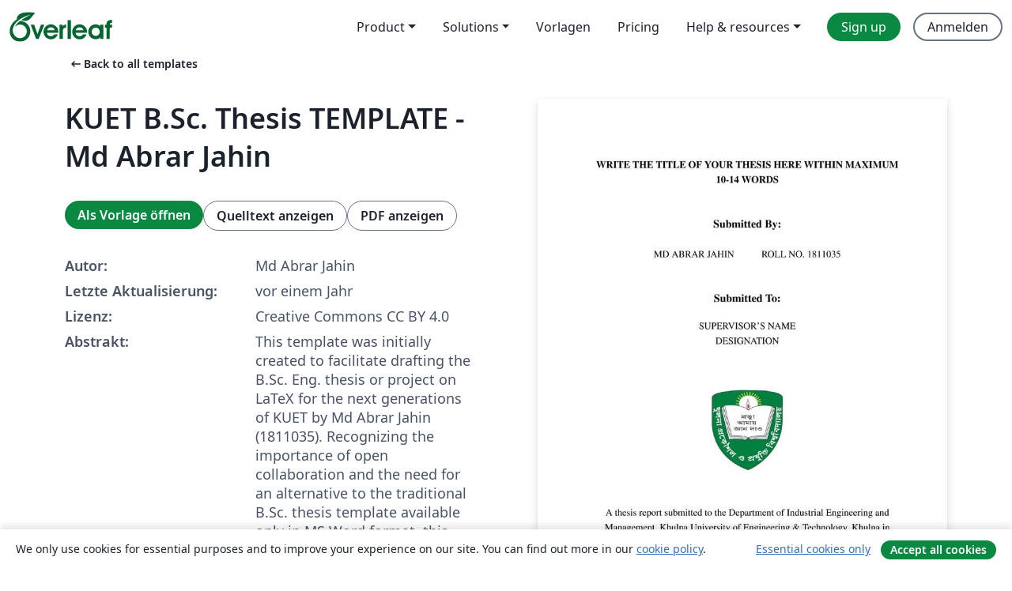

--- FILE ---
content_type: text/html; charset=utf-8
request_url: https://de.overleaf.com/latex/templates/kuet-b-dot-sc-thesis-template-md-abrar-jahin/gkcnqrscxpqm
body_size: 17644
content:
<!DOCTYPE html><html lang="de"><head><title translate="no">KUET B.Sc. Thesis TEMPLATE - Md Abrar Jahin - Overleaf, Online-LaTeX-Editor</title><meta name="twitter:title" content="KUET B.Sc. Thesis TEMPLATE - Md Abrar Jahin"><meta name="og:title" content="KUET B.Sc. Thesis TEMPLATE - Md Abrar Jahin"><meta name="description" content="This template was initially created to facilitate drafting the B.Sc. Eng. thesis or project on LaTeX for the next generations of KUET by Md Abrar Jahin (1811..."><meta itemprop="description" content="This template was initially created to facilitate drafting the B.Sc. Eng. thesis or project on LaTeX for the next generations of KUET by Md Abrar Jahin (1811..."><meta itemprop="image" content="https://writelatex.s3.amazonaws.com/published_ver/42218.jpeg?X-Amz-Expires=14400&amp;X-Amz-Date=20260121T195743Z&amp;X-Amz-Algorithm=AWS4-HMAC-SHA256&amp;X-Amz-Credential=AKIAWJBOALPNFPV7PVH5/20260121/us-east-1/s3/aws4_request&amp;X-Amz-SignedHeaders=host&amp;X-Amz-Signature=9f22dd086323a29203de33015281b8acdd0ddf48d49bf0ba0673b2bbb7d7b430"><meta name="image" content="https://writelatex.s3.amazonaws.com/published_ver/42218.jpeg?X-Amz-Expires=14400&amp;X-Amz-Date=20260121T195743Z&amp;X-Amz-Algorithm=AWS4-HMAC-SHA256&amp;X-Amz-Credential=AKIAWJBOALPNFPV7PVH5/20260121/us-east-1/s3/aws4_request&amp;X-Amz-SignedHeaders=host&amp;X-Amz-Signature=9f22dd086323a29203de33015281b8acdd0ddf48d49bf0ba0673b2bbb7d7b430"><meta itemprop="name" content="Overleaf, the Online LaTeX Editor"><meta name="twitter:card" content="summary"><meta name="twitter:site" content="@overleaf"><meta name="twitter:description" content="Ein einfach bedienbarer Online-LaTeX-Editor. Keine Installation notwendig, Zusammenarbeit in Echtzeit, Versionskontrolle, Hunderte von LaTeX-Vorlagen und mehr"><meta name="twitter:image" content="https://cdn.overleaf.com/img/ol-brand/overleaf_og_logo.png"><meta property="fb:app_id" content="400474170024644"><meta property="og:description" content="Ein einfach bedienbarer Online-LaTeX-Editor. Keine Installation notwendig, Zusammenarbeit in Echtzeit, Versionskontrolle, Hunderte von LaTeX-Vorlagen und mehr"><meta property="og:image" content="https://cdn.overleaf.com/img/ol-brand/overleaf_og_logo.png"><meta property="og:type" content="website"><meta name="viewport" content="width=device-width, initial-scale=1.0, user-scalable=yes"><link rel="icon" sizes="32x32" href="https://cdn.overleaf.com/favicon-32x32.png"><link rel="icon" sizes="16x16" href="https://cdn.overleaf.com/favicon-16x16.png"><link rel="icon" href="https://cdn.overleaf.com/favicon.svg" type="image/svg+xml"><link rel="apple-touch-icon" href="https://cdn.overleaf.com/apple-touch-icon.png"><link rel="mask-icon" href="https://cdn.overleaf.com/mask-favicon.svg" color="#046530"><link rel="canonical" href="https://de.overleaf.com/latex/templates/kuet-b-dot-sc-thesis-template-md-abrar-jahin/gkcnqrscxpqm"><link rel="manifest" href="https://cdn.overleaf.com/web.sitemanifest"><link rel="stylesheet" href="https://cdn.overleaf.com/stylesheets/main-style-afe04ae5b3f262f1f6a9.css" id="main-stylesheet"><link rel="alternate" href="https://www.overleaf.com/latex/templates/kuet-b-dot-sc-thesis-template-md-abrar-jahin/gkcnqrscxpqm" hreflang="en"><link rel="alternate" href="https://cs.overleaf.com/latex/templates/kuet-b-dot-sc-thesis-template-md-abrar-jahin/gkcnqrscxpqm" hreflang="cs"><link rel="alternate" href="https://es.overleaf.com/latex/templates/kuet-b-dot-sc-thesis-template-md-abrar-jahin/gkcnqrscxpqm" hreflang="es"><link rel="alternate" href="https://pt.overleaf.com/latex/templates/kuet-b-dot-sc-thesis-template-md-abrar-jahin/gkcnqrscxpqm" hreflang="pt"><link rel="alternate" href="https://fr.overleaf.com/latex/templates/kuet-b-dot-sc-thesis-template-md-abrar-jahin/gkcnqrscxpqm" hreflang="fr"><link rel="alternate" href="https://de.overleaf.com/latex/templates/kuet-b-dot-sc-thesis-template-md-abrar-jahin/gkcnqrscxpqm" hreflang="de"><link rel="alternate" href="https://sv.overleaf.com/latex/templates/kuet-b-dot-sc-thesis-template-md-abrar-jahin/gkcnqrscxpqm" hreflang="sv"><link rel="alternate" href="https://tr.overleaf.com/latex/templates/kuet-b-dot-sc-thesis-template-md-abrar-jahin/gkcnqrscxpqm" hreflang="tr"><link rel="alternate" href="https://it.overleaf.com/latex/templates/kuet-b-dot-sc-thesis-template-md-abrar-jahin/gkcnqrscxpqm" hreflang="it"><link rel="alternate" href="https://cn.overleaf.com/latex/templates/kuet-b-dot-sc-thesis-template-md-abrar-jahin/gkcnqrscxpqm" hreflang="zh-CN"><link rel="alternate" href="https://no.overleaf.com/latex/templates/kuet-b-dot-sc-thesis-template-md-abrar-jahin/gkcnqrscxpqm" hreflang="no"><link rel="alternate" href="https://ru.overleaf.com/latex/templates/kuet-b-dot-sc-thesis-template-md-abrar-jahin/gkcnqrscxpqm" hreflang="ru"><link rel="alternate" href="https://da.overleaf.com/latex/templates/kuet-b-dot-sc-thesis-template-md-abrar-jahin/gkcnqrscxpqm" hreflang="da"><link rel="alternate" href="https://ko.overleaf.com/latex/templates/kuet-b-dot-sc-thesis-template-md-abrar-jahin/gkcnqrscxpqm" hreflang="ko"><link rel="alternate" href="https://ja.overleaf.com/latex/templates/kuet-b-dot-sc-thesis-template-md-abrar-jahin/gkcnqrscxpqm" hreflang="ja"><link rel="preload" href="https://cdn.overleaf.com/js/de-json-77a5e61e3a5847c46741.js" as="script" nonce="+/xrMGymd1xCQjGqpsVk8A=="><script type="text/javascript" nonce="+/xrMGymd1xCQjGqpsVk8A==" id="ga-loader" data-ga-token="UA-112092690-1" data-ga-token-v4="G-RV4YBCCCWJ" data-cookie-domain=".overleaf.com" data-session-analytics-id="11f3dd66-080f-4064-9eee-29424d6e52a9">var gaSettings = document.querySelector('#ga-loader').dataset;
var gaid = gaSettings.gaTokenV4;
var gaToken = gaSettings.gaToken;
var cookieDomain = gaSettings.cookieDomain;
var sessionAnalyticsId = gaSettings.sessionAnalyticsId;
if(gaid) {
    var additionalGaConfig = sessionAnalyticsId ? { 'user_id': sessionAnalyticsId } : {};
    window.dataLayer = window.dataLayer || [];
    function gtag(){
        dataLayer.push(arguments);
    }
    gtag('js', new Date());
    gtag('config', gaid, { 'anonymize_ip': true, ...additionalGaConfig });
}
if (gaToken) {
    window.ga = window.ga || function () {
        (window.ga.q = window.ga.q || []).push(arguments);
    }, window.ga.l = 1 * new Date();
}
var loadGA = window.olLoadGA = function() {
    if (gaid) {
        var s = document.createElement('script');
        s.setAttribute('async', 'async');
        s.setAttribute('src', 'https://www.googletagmanager.com/gtag/js?id=' + gaid);
        document.querySelector('head').append(s);
    } 
    if (gaToken) {
        (function(i,s,o,g,r,a,m){i['GoogleAnalyticsObject']=r;i[r]=i[r]||function(){
        (i[r].q=i[r].q||[]).push(arguments)},i[r].l=1*new Date();a=s.createElement(o),
        m=s.getElementsByTagName(o)[0];a.async=1;a.src=g;m.parentNode.insertBefore(a,m)
        })(window,document,'script','//www.google-analytics.com/analytics.js','ga');
        ga('create', gaToken, cookieDomain.replace(/^\./, ""));
        ga('set', 'anonymizeIp', true);
        if (sessionAnalyticsId) {
            ga('set', 'userId', sessionAnalyticsId);
        }
        ga('send', 'pageview');
    }
};
// Check if consent given (features/cookie-banner)
var oaCookie = document.cookie.split('; ').find(function(cookie) {
    return cookie.startsWith('oa=');
});
if(oaCookie) {
    var oaCookieValue = oaCookie.split('=')[1];
    if(oaCookieValue === '1') {
        loadGA();
    }
}
</script><meta name="ol-csrfToken" content="9hEf3kLb-0ZV2XUSoqSEhjgnExGMeH_QO8Q8"><meta name="ol-baseAssetPath" content="https://cdn.overleaf.com/"><meta name="ol-mathJaxPath" content="/js/libs/mathjax-3.2.2/es5/tex-svg-full.js"><meta name="ol-dictionariesRoot" content="/js/dictionaries/0.0.3/"><meta name="ol-usersEmail" content=""><meta name="ol-ab" data-type="json" content="{}"><meta name="ol-user_id"><meta name="ol-i18n" data-type="json" content="{&quot;currentLangCode&quot;:&quot;de&quot;}"><meta name="ol-ExposedSettings" data-type="json" content="{&quot;isOverleaf&quot;:true,&quot;appName&quot;:&quot;Overleaf&quot;,&quot;adminEmail&quot;:&quot;support@overleaf.com&quot;,&quot;dropboxAppName&quot;:&quot;Overleaf&quot;,&quot;ieeeBrandId&quot;:15,&quot;hasAffiliationsFeature&quot;:true,&quot;hasSamlFeature&quot;:true,&quot;samlInitPath&quot;:&quot;/saml/ukamf/init&quot;,&quot;hasLinkUrlFeature&quot;:true,&quot;hasLinkedProjectFileFeature&quot;:true,&quot;hasLinkedProjectOutputFileFeature&quot;:true,&quot;siteUrl&quot;:&quot;https://www.overleaf.com&quot;,&quot;emailConfirmationDisabled&quot;:false,&quot;maxEntitiesPerProject&quot;:2000,&quot;maxUploadSize&quot;:52428800,&quot;projectUploadTimeout&quot;:120000,&quot;recaptchaSiteKey&quot;:&quot;6LebiTwUAAAAAMuPyjA4pDA4jxPxPe2K9_ndL74Q&quot;,&quot;recaptchaDisabled&quot;:{&quot;invite&quot;:true,&quot;login&quot;:false,&quot;passwordReset&quot;:false,&quot;register&quot;:false,&quot;addEmail&quot;:false},&quot;textExtensions&quot;:[&quot;tex&quot;,&quot;latex&quot;,&quot;sty&quot;,&quot;cls&quot;,&quot;bst&quot;,&quot;bib&quot;,&quot;bibtex&quot;,&quot;txt&quot;,&quot;tikz&quot;,&quot;mtx&quot;,&quot;rtex&quot;,&quot;md&quot;,&quot;asy&quot;,&quot;lbx&quot;,&quot;bbx&quot;,&quot;cbx&quot;,&quot;m&quot;,&quot;lco&quot;,&quot;dtx&quot;,&quot;ins&quot;,&quot;ist&quot;,&quot;def&quot;,&quot;clo&quot;,&quot;ldf&quot;,&quot;rmd&quot;,&quot;lua&quot;,&quot;gv&quot;,&quot;mf&quot;,&quot;yml&quot;,&quot;yaml&quot;,&quot;lhs&quot;,&quot;mk&quot;,&quot;xmpdata&quot;,&quot;cfg&quot;,&quot;rnw&quot;,&quot;ltx&quot;,&quot;inc&quot;],&quot;editableFilenames&quot;:[&quot;latexmkrc&quot;,&quot;.latexmkrc&quot;,&quot;makefile&quot;,&quot;gnumakefile&quot;],&quot;validRootDocExtensions&quot;:[&quot;tex&quot;,&quot;Rtex&quot;,&quot;ltx&quot;,&quot;Rnw&quot;],&quot;fileIgnorePattern&quot;:&quot;**/{{__MACOSX,.git,.texpadtmp,.R}{,/**},.!(latexmkrc),*.{dvi,aux,log,toc,out,pdfsync,synctex,synctex(busy),fdb_latexmk,fls,nlo,ind,glo,gls,glg,bbl,blg,doc,docx,gz,swp}}&quot;,&quot;sentryAllowedOriginRegex&quot;:&quot;^(https://[a-z]+\\\\.overleaf.com|https://cdn.overleaf.com|https://compiles.overleafusercontent.com)/&quot;,&quot;sentryDsn&quot;:&quot;https://4f0989f11cb54142a5c3d98b421b930a@app.getsentry.com/34706&quot;,&quot;sentryEnvironment&quot;:&quot;production&quot;,&quot;sentryRelease&quot;:&quot;65d19e42220932fe268d595ea13d0ba0b18c4398&quot;,&quot;hotjarId&quot;:&quot;5148484&quot;,&quot;hotjarVersion&quot;:&quot;6&quot;,&quot;enableSubscriptions&quot;:true,&quot;gaToken&quot;:&quot;UA-112092690-1&quot;,&quot;gaTokenV4&quot;:&quot;G-RV4YBCCCWJ&quot;,&quot;propensityId&quot;:&quot;propensity-001384&quot;,&quot;cookieDomain&quot;:&quot;.overleaf.com&quot;,&quot;templateLinks&quot;:[{&quot;name&quot;:&quot;Journal articles&quot;,&quot;url&quot;:&quot;/gallery/tagged/academic-journal&quot;,&quot;trackingKey&quot;:&quot;academic-journal&quot;},{&quot;name&quot;:&quot;Books&quot;,&quot;url&quot;:&quot;/gallery/tagged/book&quot;,&quot;trackingKey&quot;:&quot;book&quot;},{&quot;name&quot;:&quot;Formal letters&quot;,&quot;url&quot;:&quot;/gallery/tagged/formal-letter&quot;,&quot;trackingKey&quot;:&quot;formal-letter&quot;},{&quot;name&quot;:&quot;Assignments&quot;,&quot;url&quot;:&quot;/gallery/tagged/homework&quot;,&quot;trackingKey&quot;:&quot;homework-assignment&quot;},{&quot;name&quot;:&quot;Posters&quot;,&quot;url&quot;:&quot;/gallery/tagged/poster&quot;,&quot;trackingKey&quot;:&quot;poster&quot;},{&quot;name&quot;:&quot;Presentations&quot;,&quot;url&quot;:&quot;/gallery/tagged/presentation&quot;,&quot;trackingKey&quot;:&quot;presentation&quot;},{&quot;name&quot;:&quot;Reports&quot;,&quot;url&quot;:&quot;/gallery/tagged/report&quot;,&quot;trackingKey&quot;:&quot;lab-report&quot;},{&quot;name&quot;:&quot;CVs and résumés&quot;,&quot;url&quot;:&quot;/gallery/tagged/cv&quot;,&quot;trackingKey&quot;:&quot;cv&quot;},{&quot;name&quot;:&quot;Theses&quot;,&quot;url&quot;:&quot;/gallery/tagged/thesis&quot;,&quot;trackingKey&quot;:&quot;thesis&quot;},{&quot;name&quot;:&quot;view_all&quot;,&quot;url&quot;:&quot;/latex/templates&quot;,&quot;trackingKey&quot;:&quot;view-all&quot;}],&quot;labsEnabled&quot;:true,&quot;wikiEnabled&quot;:true,&quot;templatesEnabled&quot;:true,&quot;cioWriteKey&quot;:&quot;2530db5896ec00db632a&quot;,&quot;cioSiteId&quot;:&quot;6420c27bb72163938e7d&quot;,&quot;linkedInInsightsPartnerId&quot;:&quot;7472905&quot;}"><meta name="ol-splitTestVariants" data-type="json" content="{&quot;hotjar-marketing&quot;:&quot;default&quot;}"><meta name="ol-splitTestInfo" data-type="json" content="{&quot;hotjar-marketing&quot;:{&quot;phase&quot;:&quot;release&quot;,&quot;badgeInfo&quot;:{&quot;tooltipText&quot;:&quot;&quot;,&quot;url&quot;:&quot;&quot;}}}"><meta name="ol-algolia" data-type="json" content="{&quot;appId&quot;:&quot;SK53GL4JLY&quot;,&quot;apiKey&quot;:&quot;9ac63d917afab223adbd2cd09ad0eb17&quot;,&quot;indexes&quot;:{&quot;wiki&quot;:&quot;learn-wiki&quot;,&quot;gallery&quot;:&quot;gallery-production&quot;}}"><meta name="ol-isManagedAccount" data-type="boolean"><meta name="ol-shouldLoadHotjar" data-type="boolean"></head><body class="website-redesign" data-theme="default"><a class="skip-to-content" href="#main-content">Zum Inhalt springen</a><nav class="navbar navbar-default navbar-main navbar-expand-lg website-redesign-navbar" aria-label="Primary"><div class="container-fluid navbar-container"><div class="navbar-header"><a class="navbar-brand" href="/" aria-label="Overleaf"><div class="navbar-logo"></div></a></div><button class="navbar-toggler collapsed" id="navbar-toggle-btn" type="button" data-bs-toggle="collapse" data-bs-target="#navbar-main-collapse" aria-controls="navbar-main-collapse" aria-expanded="false" aria-label="Toggle Navigation"><span class="material-symbols" aria-hidden="true" translate="no">menu</span></button><div class="navbar-collapse collapse" id="navbar-main-collapse"><ul class="nav navbar-nav navbar-right ms-auto" role="menubar"><!-- loop over header_extras--><li class="dropdown subdued" role="none"><button class="dropdown-toggle" aria-haspopup="true" aria-expanded="false" data-bs-toggle="dropdown" role="menuitem" event-tracking="menu-expand" event-tracking-mb="true" event-tracking-trigger="click" event-segmentation="{&quot;item&quot;:&quot;product&quot;,&quot;location&quot;:&quot;top-menu&quot;}">Product</button><ul class="dropdown-menu dropdown-menu-end" role="menu"><li role="none"><a class="dropdown-item" role="menuitem" href="/about/features-overview" event-tracking="menu-click" event-tracking-mb="true" event-tracking-trigger="click" event-segmentation='{"item":"premium-features","location":"top-menu"}'>Features</a></li><li role="none"><a class="dropdown-item" role="menuitem" href="/about/ai-features" event-tracking="menu-click" event-tracking-mb="true" event-tracking-trigger="click" event-segmentation='{"item":"ai-features","location":"top-menu"}'>AI</a></li></ul></li><li class="dropdown subdued" role="none"><button class="dropdown-toggle" aria-haspopup="true" aria-expanded="false" data-bs-toggle="dropdown" role="menuitem" event-tracking="menu-expand" event-tracking-mb="true" event-tracking-trigger="click" event-segmentation="{&quot;item&quot;:&quot;solutions&quot;,&quot;location&quot;:&quot;top-menu&quot;}">Solutions</button><ul class="dropdown-menu dropdown-menu-end" role="menu"><li role="none"><a class="dropdown-item" role="menuitem" href="/for/enterprises" event-tracking="menu-click" event-tracking-mb="true" event-tracking-trigger="click" event-segmentation='{"item":"enterprises","location":"top-menu"}'>For business</a></li><li role="none"><a class="dropdown-item" role="menuitem" href="/for/universities" event-tracking="menu-click" event-tracking-mb="true" event-tracking-trigger="click" event-segmentation='{"item":"universities","location":"top-menu"}'>Für Universitäten</a></li><li role="none"><a class="dropdown-item" role="menuitem" href="/for/government" event-tracking="menu-click" event-tracking-mb="true" event-tracking-trigger="click" event-segmentation='{"item":"government","location":"top-menu"}'>For government</a></li><li role="none"><a class="dropdown-item" role="menuitem" href="/for/publishers" event-tracking="menu-click" event-tracking-mb="true" event-tracking-trigger="click" event-segmentation='{"item":"publishers","location":"top-menu"}'>Für Verlage</a></li><li role="none"><a class="dropdown-item" role="menuitem" href="/about/customer-stories" event-tracking="menu-click" event-tracking-mb="true" event-tracking-trigger="click" event-segmentation='{"item":"customer-stories","location":"top-menu"}'>Customer stories</a></li></ul></li><li class="subdued" role="none"><a class="nav-link subdued" role="menuitem" href="/latex/templates" event-tracking="menu-click" event-tracking-mb="true" event-tracking-trigger="click" event-segmentation='{"item":"templates","location":"top-menu"}'>Vorlagen</a></li><li class="subdued" role="none"><a class="nav-link subdued" role="menuitem" href="/user/subscription/plans" event-tracking="menu-click" event-tracking-mb="true" event-tracking-trigger="click" event-segmentation='{"item":"pricing","location":"top-menu"}'>Pricing</a></li><li class="dropdown subdued nav-item-help" role="none"><button class="dropdown-toggle" aria-haspopup="true" aria-expanded="false" data-bs-toggle="dropdown" role="menuitem" event-tracking="menu-expand" event-tracking-mb="true" event-tracking-trigger="click" event-segmentation="{&quot;item&quot;:&quot;help-and-resources&quot;,&quot;location&quot;:&quot;top-menu&quot;}">Help & resources</button><ul class="dropdown-menu dropdown-menu-end" role="menu"><li role="none"><a class="dropdown-item" role="menuitem" href="/learn" event-tracking="menu-click" event-tracking-mb="true" event-tracking-trigger="click" event-segmentation='{"item":"learn","location":"top-menu"}'>Dokumentation</a></li><li role="none"><a class="dropdown-item" role="menuitem" href="/for/community/resources" event-tracking="menu-click" event-tracking-mb="true" event-tracking-trigger="click" event-segmentation='{"item":"help-guides","location":"top-menu"}'>Help guides</a></li><li role="none"><a class="dropdown-item" role="menuitem" href="/about/why-latex" event-tracking="menu-click" event-tracking-mb="true" event-tracking-trigger="click" event-segmentation='{"item":"why-latex","location":"top-menu"}'>Why LaTeX?</a></li><li role="none"><a class="dropdown-item" role="menuitem" href="/blog" event-tracking="menu-click" event-tracking-mb="true" event-tracking-trigger="click" event-segmentation='{"item":"blog","location":"top-menu"}'>Blog</a></li><li role="none"><a class="dropdown-item" role="menuitem" data-ol-open-contact-form-modal="contact-us" data-bs-target="#contactUsModal" href data-bs-toggle="modal" event-tracking="menu-click" event-tracking-mb="true" event-tracking-trigger="click" event-segmentation='{"item":"contact","location":"top-menu"}'><span>Kontaktiere uns</span></a></li></ul></li><!-- logged out--><!-- register link--><li class="primary" role="none"><a class="nav-link" role="menuitem" href="/register" event-tracking="menu-click" event-tracking-action="clicked" event-tracking-trigger="click" event-tracking-mb="true" event-segmentation='{"page":"/latex/templates/kuet-b-dot-sc-thesis-template-md-abrar-jahin/gkcnqrscxpqm","item":"register","location":"top-menu"}'>Sign up</a></li><!-- login link--><li role="none"><a class="nav-link" role="menuitem" href="/login" event-tracking="menu-click" event-tracking-action="clicked" event-tracking-trigger="click" event-tracking-mb="true" event-segmentation='{"page":"/latex/templates/kuet-b-dot-sc-thesis-template-md-abrar-jahin/gkcnqrscxpqm","item":"login","location":"top-menu"}'>Anmelden</a></li><!-- projects link and account menu--></ul></div></div></nav><main class="gallery content content-page" id="main-content"><div class="container"><div class="row previous-page-link-container"><div class="col-lg-6"><a class="previous-page-link" href="/latex/templates"><span class="material-symbols material-symbols-rounded" aria-hidden="true" translate="no">arrow_left_alt</span>Back to all templates</a></div></div><div class="row"><div class="col-md-6 template-item-left-section"><div class="row"><div class="col-md-12"><div class="gallery-item-title"><h1 class="h2">KUET B.Sc. Thesis TEMPLATE - Md Abrar Jahin</h1></div></div></div><div class="row cta-links-container"><div class="col-md-12 cta-links"><a class="btn btn-primary cta-link" href="/project/new/template/42218?id=948002422&amp;latexEngine=pdflatex&amp;mainFile=main.tex&amp;templateName=KUET+B.Sc.+Thesis+TEMPLATE+-+Md+Abrar+Jahin&amp;texImage=texlive-full%3A2025.1" event-tracking-mb="true" event-tracking="gallery-open-template" event-tracking-trigger="click">Als Vorlage öffnen</a><button class="btn btn-secondary cta-link" data-bs-toggle="modal" data-bs-target="#modalViewSource" event-tracking-mb="true" event-tracking="gallery-view-source" event-tracking-trigger="click">Quelltext anzeigen</button><a class="btn btn-secondary cta-link" href="/latex/templates/kuet-b-dot-sc-thesis-template-md-abrar-jahin/gkcnqrscxpqm.pdf" target="_blank" event-tracking-mb="true" event-tracking="gallery-download-pdf" event-tracking-trigger="click">PDF anzeigen</a></div></div><div class="template-details-container"><div class="template-detail"><div><b>Autor:</b></div><div>Md Abrar Jahin</div></div><div class="template-detail"><div><b>Letzte Aktualisierung:</b></div><div><span data-bs-toggle="tooltip" data-bs-placement="bottom" data-timestamp-for-title="1740919510">vor einem Jahr</span></div></div><div class="template-detail"><div><b>Lizenz:</b></div><div>Creative Commons CC BY 4.0</div></div><div class="template-detail"><div><b>Abstrakt:</b></div><div class="gallery-abstract" data-ol-mathjax>This template was initially created to facilitate drafting the B.Sc. Eng. thesis or project on LaTeX for the next generations of KUET by Md Abrar Jahin (1811035). Recognizing the importance of open collaboration and the need for an alternative to the traditional B.Sc. thesis template available only in MS Word format, this initiative was taken voluntarily by Md Abrar Jahin. The modifications made by Md Abrar Jahin is hereby released under an open-source license to conserve the principles of collaboration and knowledge sharing in the academic community.</div></div><div class="template-detail tags"><div><b>Stichworte:</b></div><div><div class="badge-link-list"><a class="badge-link badge-link-light" href="/gallery/tagged/university"><span class="badge text-dark bg-light"><span class="badge-content" data-badge-tooltip data-bs-placement="bottom" data-bs-title="University">University</span></span></a><a class="badge-link badge-link-light" href="/gallery/tagged/thesis"><span class="badge text-dark bg-light"><span class="badge-content" data-badge-tooltip data-bs-placement="bottom" data-bs-title="Theses">Theses</span></span></a></div></div></div></div></div><div class="col-md-6 template-item-right-section"><div class="entry"><div class="row"><div class="col-md-12"><div class="gallery-large-pdf-preview"><img src="https://writelatex.s3.amazonaws.com/published_ver/42218.jpeg?X-Amz-Expires=14400&amp;X-Amz-Date=20260121T195743Z&amp;X-Amz-Algorithm=AWS4-HMAC-SHA256&amp;X-Amz-Credential=AKIAWJBOALPNFPV7PVH5/20260121/us-east-1/s3/aws4_request&amp;X-Amz-SignedHeaders=host&amp;X-Amz-Signature=9f22dd086323a29203de33015281b8acdd0ddf48d49bf0ba0673b2bbb7d7b430" alt="KUET B.Sc. Thesis TEMPLATE - Md Abrar Jahin"></div></div></div></div></div></div><div class="row section-row"><div class="col-md-12"><div class="begin-now-card"><div class="card card-pattern"><div class="card-body"><p class="dm-mono"><span class="font-size-display-xs"><span class="text-purple-bright">\begin</span><wbr><span class="text-green-bright">{</span><span>now</span><span class="text-green-bright">}</span></span></p><p>Discover why over 25 million people worldwide trust Overleaf with their work.</p><p class="card-links"><a class="btn btn-primary card-link" href="/register">Sign up for free</a><a class="btn card-link btn-secondary" href="/user/subscription/plans">Explore all plans</a></p></div></div></div></div></div></div></main><div class="modal fade" id="modalViewSource" tabindex="-1" role="dialog" aria-labelledby="modalViewSourceTitle" aria-hidden="true"><div class="modal-dialog" role="document"><div class="modal-content"><div class="modal-header"><h3 class="modal-title" id="modalViewSourceTitle">Quelldateien</h3><button class="btn-close" type="button" data-bs-dismiss="modal" aria-label="Close"></button></div><div class="modal-body"><pre><code>%%%%%%%%%%%%%%%%%%%%%%%%%%%%%%%%%%%%%%%%%%%%%%%%%
%This template was initially created to facilitate drafting the B.Sc. Eng. thesis or project on LaTeX for the next generations of KUET was further modified by Md Abrar Jahin (1811035). Recognizing the importance of open collaboration and the need for an alternative to the traditional B.Sc. thesis template available only in MS Word format, this initiative was taken voluntarily by Md Abrar Jahin. The modifications made by Md Abrar Jahin is hereby released under an open-source license to conserve the principles of collaboration and knowledge sharing in the academic community.
%%%%%%%%%%%%%%%%%%%%%%%%%%%%%%%%%%%%%%%%%%%%%%%%%%

\documentclass[a4paper,12pt,oneside]{book}
\usepackage{tgtermes} % times font
\usepackage[cmex10]{amsmath}
\usepackage{amssymb}
\usepackage{mathabx}
\usepackage{booktabs}
\usepackage{multirow}
\usepackage{graphicx}
\usepackage{array}
\usepackage{algorithm}
\usepackage{float}
\usepackage{tabularx}
%\usepackage{wrapfig}
\usepackage{setspace}
\usepackage{tikz}
\usepackage{xcolor}
\usepackage{pdfpages}
\usepackage{array}
\usepackage{multirow}
\usepackage{rotating}
\usepackage{colortbl}
\usepackage{url}

% Beamer presentation requires \usepackage{colortbl} instead of \usepackage[table,xcdraw]{xcolor}

% Define custom color for hyperlinks
\definecolor{mylinkcolor}{RGB}{0, 0, 255} % blue colored link 
\definecolor{toclinkcolor}{RGB}{0, 0, 0} % Black for Table of Contents

\input{package-settings.tex} % the packages and their settings in a separate file

% Set hyperlink color globally
\hypersetup{
  colorlinks=true,
  linkcolor=mylinkcolor,
  citecolor=mylinkcolor,
  urlcolor=mylinkcolor,
}

%%%%%%%%%%%%%%%%%%%% Some new custom commands %%%%%%%%%%%%%%%%%
\newcommand{\blanklineR}{\hfill \\} %to have blanklines
\newcommand{\HeadingR}[1]{%	font size 14 and boldface for headings
%\fontsize{14}{21}{% baselinestrech 1.5, so 14*1.5=21
%\selectfont
{\large			%large equals 14pt when the document is 12pt
\bfseries{#1}}}
\newcommand{\titleR}{Write the title of your thesis here within maximum 10-14 words} %title strored as command so that I can adapt easily if any change occurs

%%%%%%%%%%%%%%%%% PDF meta-data %%%%%%%%%%%%%%%%%%%%%%%%
\hypersetup{%
pdfauthor={Md Abrar Jahin},
pdftitle=\titleR,
pdfsubject={B.Sc. Eng. Thesis},
pdfkeywords={}
}
%%%%%%%%%%%%%%%%%%%%%%%%%%%%%%%%%%%%%%%%%%%%%%%%%%%%%%%%%%%%%%%%%%%%%%%%%%%%%%%%%%%%%%%%%%%%
%%%%%%%%%%%%%%%%%%%%%%%%%%%% DOCUMENT STARTS %%%%%%%%%%%%%%%%%%%%%%%%%%%%%%%%%%%%%%%%%%%%%%%%%%%
%%%%%%%%%%%%%%%%%%%%%%%%%%%%%%%%%%%%%%%%%%%%%%%%%%%%%%%%%%%%%%%%%%%%%%%%%%%%%%%%%%%%%%%%%%%%
\begin{document}
\frontmatter
%%%%%%%%%%%%%%%%%%% Title Page %%%%%%%%%%%%%%%%%%%%%
\begin{titlepage}
\phantomsection
\addcontentsline{toc}{part}{Title Page}		%declaring as part rather than chapter so that I can differentiate the formatting in TOC
\centering
%\begin{onehalfspacing}
%\linespread{1.3}
\HeadingR{\MakeUppercase{\titleR}}
%\end{onehalfspacing}\\
\blanklineR\blanklineR\blanklineR
{\fontsize{16}{12}\selectfont \textbf{Submitted By:}}\\
\blanklineR
{\fontsize{14}{12}\selectfont \MakeUppercase{MD ABRAR JAHIN}      \hspace{1.15cm}     \MakeUppercase{ROLL NO. 1811035}}
\blanklineR\blanklineR\blanklineR
{\fontsize{16}{12}\selectfont \textbf{Submitted To:}}\\
\blanklineR
{\fontsize{14}{12}\selectfont \MakeUppercase{Supervisor's name}\\
\MakeUppercase{Designation}}\\
\blanklineR\blanklineR\blanklineR
\includegraphics[width=0.26\textwidth]{Figures/kuet_logo.jpg}
\blanklineR\blanklineR\blanklineR
{\fontsize{14}{12}\selectfont A thesis report submitted to the Department of Industrial Engineering and Management, Khulna University of Engineering \&amp; Technology, Khulna in partial fulfillment of the requirements for the degree of \textbf{\textit{``Bachelor of Science in Industrial \&amp; Production Engineering&quot;}}}
\blanklineR\blanklineR\blanklineR
\textbf{February 2024}
\end{titlepage}
\newpage
%%%%%%%%%%%%%%%%% Declaration %%%%%%%%%%%%%%%%%%%%%%%%%%
\addtocounter{page}{1}	%otherwise, this page number becomes (i)
\phantomsection \label{declar}
\addcontentsline{toc}{part}{Declaration}

\begin{center}
\HeadingR{DECLARATION}
\end{center}
\blanklineR
\blanklineR
This is to certify that the thesis work entitled \textbf{``\titleR&quot;} has been carried out by \textit{Md Abrar Jahin} in the Department of \textit{Industrial Engineering and Management}, Khulna University of Engineering \&amp; Technology, Khulna, Bangladesh. The above thesis work or any part of this work has not been submitted anywhere for the award of any degree or diploma.
\blanklineR\blanklineR\blanklineR
\begin{table}[!h]
\centering
\footnotesize
\begin{tabular}{ll}
\textbf{SUBMITTED BY} &amp;  \\
 &amp;  \\
 &amp;  \\
 &amp;  \\
Md Abrar Jahin &amp;  \\
Roll: 1811035 &amp;  \\
 &amp;  \\
 &amp;  \\
 &amp;  \\
\textbf{SUPERVISED BY} &amp; \textbf{EXAMINED BY (EXTERNAL)} \\
 &amp;  \\
 &amp;  \\
 &amp;  \\
Md. Saiful Islam &amp; External member's name \\
Assistant Professor &amp; Designation \\
Department of Industrial Engineering and
  Management &amp; Department of Industrial Engineering and Management \\
Khulna University of Engineering \&amp;
  Technology &amp; Khulna University of Engineering \&amp; Technology \\
 &amp;  \\
 &amp;  \\
 &amp;  \\
\textbf{COUNTERSIGNED} &amp;  \\
 &amp;  \\
 &amp;  \\
 &amp;  \\
Name of the department head &amp;  \\
Head &amp;  \\
Department of Industrial Engineering and
  Management &amp;  \\
Khulna University of Engineering \&amp;
  Technology &amp; 
\end{tabular}
\end{table}




%%%%%%%%%%%%%%%%%%%% Acknowledgments %%%%%%%%%%%%%%%%%%%%%%%%%
\newpage
\phantomsection \label{ack}
\addcontentsline{toc}{part}{Acknowledgment}

\begin{center}
\HeadingR{\MakeUppercase{Acknowledgment}}
\end{center}
I am deeply grateful to my esteemed supervisor, \textbf{Md. Saiful Islam}, Assistant Professor in the Department of Industrial Engineering and Management at Khulna University of Engineering \&amp; Technology. His unwavering guidance, exceptional support, and constant encouragement have been the cornerstones of my journey through this thesis. His expertise, remarkable patience, and insightful feedback have played a pivotal role in shaping the trajectory of this work.

[Convey gratitude here to the others who contributed to your thesis directly or passively]

Acknowledgment is also due to the faculty and staff at the Department of Industrial Engineering and Management, Khulna University of Engineering \&amp; Technology, for fostering an environment that stimulates academic exploration. The resources and support provided by this department have been instrumental in the successful completion of this thesis.

I am indebted to my family and friends for their unwavering encouragement and understanding during this challenging yet immensely rewarding academic journey.

Finally, my heartfelt appreciation goes out to all the individuals who have contributed directly or indirectly to this thesis. Their assistance and cooperation have been invaluable, shaping the collaborative spirit that defines this work.\\

\blanklineR \blanklineR
\textit{\textbf{February 2024}} \hfill \textit{\textbf{Md Abrar Jahin}}

%%%%%%%%%%%%%%%%%%%% Abstract %%%%%%%%%%%%%%%%%%%%%%%%%
\newpage
\phantomsection \label{abstr}
\addcontentsline{toc}{part}{Abstract}

\begin{center}
\HeadingR{\MakeUppercase{Abstract}}
\end{center}
[Write the abstract here within 250-300 words]\\
This template was initially created to facilitate drafting the B.Sc. Eng. thesis or project on \LaTeX\ for the next generations of KUET was further modified by \textbf{Md Abrar Jahin} (1811035). Recognizing the importance of open collaboration and the need for an alternative to the traditional B.Sc. thesis template available only in MS Word format, this initiative was taken voluntarily by Md Abrar Jahin. The modifications made by Md Abrar Jahin is hereby released under an open-source license to conserve the principles of collaboration and knowledge sharing in the academic community.
\\\\
\textbf{Keywords:} Write 5-6 keywords primarily representing your research that might not be present in your title or abstract necessarily

%%%%%%%%%%%%%%%%%%% Contents %%%%%%%%%%%%%%%%


\newpage
\renewcommand\contentsname{CONTENTS}
%\currentpdfbookmark{\contentsname}{toc}
\addcontentsline{toc}{part}{Contents}
\begin{singlespacing}
{\hypersetup{linkcolor=black}
% or \hypersetup{linkcolor=black}, if the colorlinks=true option of hyperref is used
\tableofcontents
}
\end{singlespacing}
%%%%%%%%%%%%%%% Include list of tables (and in table of contents) %%%%%%%%%%%%%%%
\newpage
\phantomsection \label{listoftab}
\addcontentsline{toc}{part}{List of Tables}
{\hypersetup{linkcolor=black}
% or \hypersetup{linkcolor=black}, if the colorlinks=true option of hyperref is used
\listoftables
}
\addtocontents{lot}{\textbf{Table No}\hfill \textbf{Description}\hfill\textbf{Page}\par}	%to print above the page numbers
% Include list of figures (and in table of contents)
\newpage
\phantomsection \label{listoffig}
\addcontentsline{toc}{part}{List of Figures}
{\hypersetup{linkcolor=black}
% or \hypersetup{linkcolor=black}, if the colorlinks=true option of hyperref is used
\listoffigures
}
\addtocontents{lof}{\textbf{Figure No}\hfill \textbf{Description}\hfill\textbf{Page}\par}	%to print above the page numbers

%%%%%%%%%%%%%%%%%%%% Acknowledgments %%%%%%%%%%%%%%%%%%%%%%%%%
\newpage
\phantomsection \label{abbrv}
\addcontentsline{toc}{part}{List of Abbreviations}

\begin{center}
\HeadingR{\MakeUppercase{List of Abbreviations}}
\blanklineR \blanklineR
\begin{longtable}{l@{\qquad}l}
KUET &amp; Khulna University of Engineering \&amp; Technology \\
IEM &amp; Industrial Engineering and Management\\
SCM &amp; Supply Chain Management\\
\end{longtable}
\end{center}


\mainmatter
\bookmarksetup{startatroot} %front and backmatters are defined as part; so the bookmark hierarchy of the below chapters falls below the part, whereas I want them in the same level. This command from bookmark package works like a charm
%%%%%%%%%%%%%%%%%%%%%% Introduction %%%%%%%%%%%%%%%%%%%%%%%%%%%%
\chapter{INTRODUCTION}\label{chap:intro}
\section{Section 1}
\subsection{Sub-section 1}
\subsubsection{Sub-sub-section 1}

In \autoref{sec:methods}, we discussed the methodology followed in this thesis.

%%%%%%%%%%%%%%%%%%%%%%%%%%%%%%%%% Literature Review %%%%%%%%%%%%%%%%%%%%%%%
\chapter{LITERATURE REVIEW}\label{chap:lit_review}
\label{sec:rw}


% Cite the sentences in the following way. Until you cite, no references will be generated at the end of the document.

This thesis followed the IEEE style citation format. If you wanna change it to Author-Date, Harvard, MLA, Chicago, or APA style, consider modifying the parameters &quot;style=author-date&quot; or &quot;style=apa&quot; in the &quot;package-settings.tex&quot; file.

\cite{abdel2018internet}, \cite{abkenar2022determining}\\
Or,\\
\cite{afreen2021iot, aryal2020emerging, babagolzadeh2020sustainable}\\

%%%%%%%%%%%%%%%%%%%%%%%%%%%%%%%%% Methodology %%%%%%%%%%%%%%%%%%%%%%%
\chapter{METHODOLOGY}\label{chap:method}
\label{sec:methods}

\begin{equation}
C=\left [ C_{j} \right ]_{1\times n}^{'}=\left [ \sum_{n}^{j-1}t_{ij} \right ]_{1\times n}^{'} ; j=1,....,n
\label{eqn3.5}
\end{equation}


This is how an Algorithm~\ref{alg:dl_training} can be formatted.

\begin{algorithm}[H]
\caption{Training a Simple Feedforward Neural Network}
\label{alg:dl_training}
\begin{enumerate}
    \item \textbf{Input:} Training data $\{(x_i, y_i)\}_{i=1}^N$, learning rate $\eta$, number of epochs $E$
    \item \textbf{Initialize:} Neural network $f$ with parameters $\theta$
    \item \textbf{for} epoch = 1 to $E$ \textbf{do}
    \item \hspace{1em}\textbf{for} each $(x_i, y_i)$ in training data \textbf{do}
    \item \hspace{2em}Compute prediction $\hat{y}_i = f(x_i; \theta)$
    \item \hspace{2em}Compute loss $\mathcal{L}(y_i, \hat{y}_i)$
    \item \hspace{2em}Compute gradients $\nabla_\theta \mathcal{L}$
    \item \hspace{2em}Update parameters: $\theta \leftarrow \theta - \eta \nabla_\theta \mathcal{L}$
    \item \hspace{1em}\textbf{end for}
    \item \textbf{end for}
\end{enumerate}
\end{algorithm}




Figure \ref{label1} shows a cat.

\begin{figure*}[!ht]
\renewcommand\thefigure{1} %% This command will update the table number appropriately according to the number you provide
  \centering  \includegraphics[width=1\textwidth,height=0.5\textheight]{Cats/kitty-cat.jpeg}
  \caption{Figure caption}
  \label{label1}
\end{figure*}




 %% Adjust width and height at your convenience
\begin{figure*}[!ht]
\renewcommand\thefigure{2} %% This command will update the table number appropriately according to the number you provide
\centering

    \begin{subfigure}{1\textwidth}
    \centering    \includegraphics[width=0.4\textwidth,height=0.35\textheight]{Cats/cat2.jpg}
    \caption{First subfigure caption}
    \label{subfig1}
    \end{subfigure}
    
    \begin{subfigure}{1\textwidth}
    \centering
    \includegraphics[width=0.8\textwidth,height=0.4\textheight]{Cats/cat3.jpg}
    \caption{Second subfigure caption}
    \label{subfig2}
    \end{subfigure}

\caption{Master figure caption.}
\label{shap}
\end{figure*}

Figure \ref{subfig1} and \ref{subfig2} also display the cats. 



%%%%%%%%%%%%%%%%%%%%%%%%%%%%%%%%%%%%%%%%%%%%%%%%%%%%%%%
\chapter{RESULTS} \label{chap:result}
\label{sec:results}


This is how to refer to the Table \ref{tab:stat1} and \ref{tab:stat2}.


\begin{table}[!ht]
\renewcommand\thetable{1} %% This command will update the table number appropriately according to the number you provide
\centering
\caption{Table Style One}
\resizebox{\linewidth}{!}{%
\begin{tabular}{|l |c |c |c |c|} \hline      
\textbf{Model} &amp; \textbf{t-statistic (metric 1)} &amp; \textbf{p-value (metric 1)} &amp; \textbf{t-statistic (metric 2)} &amp; \textbf{p-value (metric 2)} \\ \hline 
A &amp; 71.81148356 &amp; 9.95E-14 &amp; 17.63726588 &amp; 2.74E-08 \\ \hline 
B &amp; 63.94133809 &amp; 2.82E-13 &amp; 17.72554207 &amp; 2.63E-08 \\ \hline 
C &amp; 57.87545827 &amp; 6.91E-13 &amp; 73.09019106 &amp; 8.49E-14 \\ \hline 
D &amp; 63.01465217 &amp; 3.22E-13 &amp; 14.14082681 &amp; 1.88E-07 \\ \hline 
E &amp; 68.07699279 &amp; 1.61E-13 &amp; 14.08814707 &amp; 1.94E-07 \\ \hline 
F &amp; 65.40333765 &amp; 2.31E-13 &amp; 34.80494872 &amp; 6.59E-11 \\ \hline 
G &amp; 71.80695901 &amp; 9.96E-14 &amp; 24.47760546 &amp; 1.52E-09 \\ 
\hline 
\end{tabular}
}
\label{tab:stat1}
\end{table}


\begin{table}[!ht]
\renewcommand\thetable{1} %% This command will update the table number appropriately according to the number you provide
\centering
\caption{Table Style Two}
\resizebox{\linewidth}{!}{%
\begin{tabular}{l c c c c} \hline      
\textbf{Model} &amp; \textbf{t-statistic (metric 1)} &amp; \textbf{p-value (metric 1)} &amp; \textbf{t-statistic (metric 2)} &amp; \textbf{p-value (metric 2)} \\ \hline 
A &amp; 71.81148356 &amp; 9.95E-14 &amp; 17.63726588 &amp; 2.74E-08 \\ 
B &amp; 63.94133809 &amp; 2.82E-13 &amp; 17.72554207 &amp; 2.63E-08 \\ 
C &amp; 57.87545827 &amp; 6.91E-13 &amp; 73.09019106 &amp; 8.49E-14 \\ 
D &amp; 63.01465217 &amp; 3.22E-13 &amp; 14.14082681 &amp; 1.88E-07 \\ 
E &amp; 68.07699279 &amp; 1.61E-13 &amp; 14.08814707 &amp; 1.94E-07 \\ 
F &amp; 65.40333765 &amp; 2.31E-13 &amp; 34.80494872 &amp; 6.59E-11 \\ 
G &amp; 71.80695901 &amp; 9.96E-14 &amp; 24.47760546 &amp; 1.52E-09 \\ 
\hline 
\end{tabular}
}
\label{tab:stat2}
\end{table}


%%%%%%%%%%%%%%%%%%%%%%%%%%%%%%%%%%%%%%%%%%%%%%%%%%%%%%%
\chapter{DISCUSSIONS} \label{chap:disc}
\label{sec:discussion}



%%%%%%%%%%%%%%%%%%%%%%%%%%%%%%%%%%%%%%%%%%%%%%%%%%%%%%%%%%%%%%%%%%%%%%%%%%%%%
\chapter{CONCLUSIONS, LIMITATIONS, AND FUTURE RESEARCH DIRECTIONS}\label{chap:concl}
\label{sec:conclusion}



\backmatter
%\setstretch{1}
%\include{&quot;Bibliography/draft&quot;}
% Change title of bibliography to References
\renewcommand\bibname{REFERENCES}
% Make sure &quot;references&quot; is in the header
% \fancyhead[RE]{\bfseries REFERENCES} % if I make it for two-sided book-like printing
% \fancyhead[R]{\bfseries REFERENCES} % if I make it for single-sided printing
% Place it in the table of contents
\newpage
\phantomsection \label{refs}
\addcontentsline{toc}{part}{REFERENCES}

% Declare style
\printbibliography[title={REFERENCES}, notsubtype=this thesis]

%printing publication from this thesis; entrysubtype={this thesis} is mentioned in corresponding bib file
%\nocite{hasan2021how,hasan2021effect,hasan2021tuning}


\appendix
%\appendixpage
\newpage
\begin{center}
\HeadingR{\MakeUppercase{Appendices}}
\end{center}
%\addappheadtotoc
\addcontentsline{toc}{part}{\MakeUppercase{APPENDICES}}
%\input{&quot;Mathematical\space definitions/draft&quot;}
\section*{Data availability}
Write about the availability of the datasets you used in your thesis.


\section*{Code availability}
Indicate and link the public repository of the codes you used in your thesis.

%%% Add the supplementary PDF file with updated page numbers using the following code
% Use nb-converter to convert .ipynb file to PDF 
% {1-end page number}: for the attachment of whole pdf
% {1,3,5-8}: for the attachment of 1,3,5,6,7,8 numbered pages
\includepdf[pages={1,3-6}, pagecommand={\thispagestyle{plain}}]{NIPS-2017}


\newpage
\phantomsection \label{published}
\begin{center}
\HeadingR{\MakeUppercase{Publication Associated with this Thesis}}
\end{center}
\addcontentsline{toc}{part}{\MakeUppercase{Publication Associated with this Thesis}}
[1] Jahin, M. A. \&amp; Supervisor's last name, initials (2024). Title of your article. \textit{Journal Name}, \textit{Volume}(Issue), Article 1. doi: \href{https://doi.org/10.1038/s41598-023-45406-7}{doi link}.

%%% Add the PDF file of the published article with updated page numbers using the following command if you wish
%\includepdf[pages=1-26, pagecommand={\thispagestyle{plain}}]{published} 

\end{document}


</code></pre></div><div class="modal-footer"><button class="btn btn-secondary" type="button" data-bs-dismiss="modal">Schließen</button></div></div></div></div><footer class="fat-footer hidden-print website-redesign-fat-footer"><div class="fat-footer-container"><div class="fat-footer-sections"><div class="footer-section" id="footer-brand"><a class="footer-brand" href="/" aria-label="Overleaf"></a></div><div class="footer-section"><h2 class="footer-section-heading">Über uns</h2><ul class="list-unstyled"><li><a href="/about">Über uns</a></li><li><a href="https://digitalscience.pinpointhq.com/">Karriere</a></li><li><a href="/blog">Blog</a></li></ul></div><div class="footer-section"><h2 class="footer-section-heading">Solutions</h2><ul class="list-unstyled"><li><a href="/for/enterprises">For business</a></li><li><a href="/for/universities">Für Universitäten</a></li><li><a href="/for/government">For government</a></li><li><a href="/for/publishers">Für Verlage</a></li><li><a href="/about/customer-stories">Customer stories</a></li></ul></div><div class="footer-section"><h2 class="footer-section-heading">Lernen</h2><ul class="list-unstyled"><li><a href="/learn/latex/Learn_LaTeX_in_30_minutes">LaTeX in 30 Minuten</a></li><li><a href="/latex/templates">Vorlagen</a></li><li><a href="/events/webinars">Webinare</a></li><li><a href="/learn/latex/Tutorials">Tutorials</a></li><li><a href="/learn/latex/Inserting_Images">So fügst du Bilder ein</a></li><li><a href="/learn/latex/Tables">So erstellst du Tabellen</a></li></ul></div><div class="footer-section"><h2 class="footer-section-heading">Pricing</h2><ul class="list-unstyled"><li><a href="/user/subscription/plans?itm_referrer=footer-for-indv">For individuals</a></li><li><a href="/user/subscription/plans?plan=group&amp;itm_referrer=footer-for-groups">For groups and organizations</a></li><li><a href="/user/subscription/plans?itm_referrer=footer-for-students#student-annual">Für Studierende</a></li></ul></div><div class="footer-section"><h2 class="footer-section-heading">Mach mit</h2><ul class="list-unstyled"><li><a href="https://forms.gle/67PSpN1bLnjGCmPQ9">Teile uns deine Meinung mit</a></li></ul></div><div class="footer-section"><h2 class="footer-section-heading">Hilfe</h2><ul class="list-unstyled"><li><a href="/learn">Dokumentation </a></li><li><a href="/contact">Kontaktiere uns </a></li><li><a href="https://status.overleaf.com/">Website-Status</a></li></ul></div></div><div class="fat-footer-base"><div class="fat-footer-base-section fat-footer-base-meta"><div class="fat-footer-base-item"><div class="fat-footer-base-copyright">© 2026 Overleaf</div><a href="/legal">Datenschutz und Nutzungsbedingungen</a><a href="https://www.digital-science.com/security-certifications/">Compliance</a></div><ul class="fat-footer-base-item list-unstyled fat-footer-base-language"><li class="dropdown dropup subdued language-picker" dropdown><button class="btn btn-link btn-inline-link" id="language-picker-toggle" dropdown-toggle data-ol-lang-selector-tooltip data-bs-toggle="dropdown" aria-haspopup="true" aria-expanded="false" aria-label="Select Sprache" tooltip="Sprache" title="Sprache"><span class="material-symbols" aria-hidden="true" translate="no">translate</span>&nbsp;<span class="language-picker-text">Deutsch</span></button><ul class="dropdown-menu dropdown-menu-sm-width" role="menu" aria-labelledby="language-picker-toggle"><li class="dropdown-header">Sprache</li><li class="lng-option"><a class="menu-indent dropdown-item" href="https://www.overleaf.com/latex/templates/kuet-b-dot-sc-thesis-template-md-abrar-jahin/gkcnqrscxpqm" role="menuitem" aria-selected="false">English</a></li><li class="lng-option"><a class="menu-indent dropdown-item" href="https://cs.overleaf.com/latex/templates/kuet-b-dot-sc-thesis-template-md-abrar-jahin/gkcnqrscxpqm" role="menuitem" aria-selected="false">Čeština</a></li><li class="lng-option"><a class="menu-indent dropdown-item" href="https://es.overleaf.com/latex/templates/kuet-b-dot-sc-thesis-template-md-abrar-jahin/gkcnqrscxpqm" role="menuitem" aria-selected="false">Español</a></li><li class="lng-option"><a class="menu-indent dropdown-item" href="https://pt.overleaf.com/latex/templates/kuet-b-dot-sc-thesis-template-md-abrar-jahin/gkcnqrscxpqm" role="menuitem" aria-selected="false">Português</a></li><li class="lng-option"><a class="menu-indent dropdown-item" href="https://fr.overleaf.com/latex/templates/kuet-b-dot-sc-thesis-template-md-abrar-jahin/gkcnqrscxpqm" role="menuitem" aria-selected="false">Français</a></li><li class="lng-option"><a class="menu-indent dropdown-item active" href="https://de.overleaf.com/latex/templates/kuet-b-dot-sc-thesis-template-md-abrar-jahin/gkcnqrscxpqm" role="menuitem" aria-selected="true">Deutsch<span class="material-symbols dropdown-item-trailing-icon" aria-hidden="true" translate="no">check</span></a></li><li class="lng-option"><a class="menu-indent dropdown-item" href="https://sv.overleaf.com/latex/templates/kuet-b-dot-sc-thesis-template-md-abrar-jahin/gkcnqrscxpqm" role="menuitem" aria-selected="false">Svenska</a></li><li class="lng-option"><a class="menu-indent dropdown-item" href="https://tr.overleaf.com/latex/templates/kuet-b-dot-sc-thesis-template-md-abrar-jahin/gkcnqrscxpqm" role="menuitem" aria-selected="false">Türkçe</a></li><li class="lng-option"><a class="menu-indent dropdown-item" href="https://it.overleaf.com/latex/templates/kuet-b-dot-sc-thesis-template-md-abrar-jahin/gkcnqrscxpqm" role="menuitem" aria-selected="false">Italiano</a></li><li class="lng-option"><a class="menu-indent dropdown-item" href="https://cn.overleaf.com/latex/templates/kuet-b-dot-sc-thesis-template-md-abrar-jahin/gkcnqrscxpqm" role="menuitem" aria-selected="false">简体中文</a></li><li class="lng-option"><a class="menu-indent dropdown-item" href="https://no.overleaf.com/latex/templates/kuet-b-dot-sc-thesis-template-md-abrar-jahin/gkcnqrscxpqm" role="menuitem" aria-selected="false">Norsk</a></li><li class="lng-option"><a class="menu-indent dropdown-item" href="https://ru.overleaf.com/latex/templates/kuet-b-dot-sc-thesis-template-md-abrar-jahin/gkcnqrscxpqm" role="menuitem" aria-selected="false">Русский</a></li><li class="lng-option"><a class="menu-indent dropdown-item" href="https://da.overleaf.com/latex/templates/kuet-b-dot-sc-thesis-template-md-abrar-jahin/gkcnqrscxpqm" role="menuitem" aria-selected="false">Dansk</a></li><li class="lng-option"><a class="menu-indent dropdown-item" href="https://ko.overleaf.com/latex/templates/kuet-b-dot-sc-thesis-template-md-abrar-jahin/gkcnqrscxpqm" role="menuitem" aria-selected="false">한국어</a></li><li class="lng-option"><a class="menu-indent dropdown-item" href="https://ja.overleaf.com/latex/templates/kuet-b-dot-sc-thesis-template-md-abrar-jahin/gkcnqrscxpqm" role="menuitem" aria-selected="false">日本語</a></li></ul></li></ul></div><div class="fat-footer-base-section fat-footer-base-social"><div class="fat-footer-base-item"><a class="fat-footer-social x-logo" href="https://x.com/overleaf"><svg xmlns="http://www.w3.org/2000/svg" viewBox="0 0 1200 1227" height="25"><path d="M714.163 519.284L1160.89 0H1055.03L667.137 450.887L357.328 0H0L468.492 681.821L0 1226.37H105.866L515.491 750.218L842.672 1226.37H1200L714.137 519.284H714.163ZM569.165 687.828L521.697 619.934L144.011 79.6944H306.615L611.412 515.685L658.88 583.579L1055.08 1150.3H892.476L569.165 687.854V687.828Z"></path></svg><span class="visually-hidden">Overleaf bei X</span></a><a class="fat-footer-social facebook-logo" href="https://www.facebook.com/overleaf.editor"><svg xmlns="http://www.w3.org/2000/svg" viewBox="0 0 666.66668 666.66717" height="25"><defs><clipPath id="a" clipPathUnits="userSpaceOnUse"><path d="M0 700h700V0H0Z"></path></clipPath></defs><g clip-path="url(#a)" transform="matrix(1.33333 0 0 -1.33333 -133.333 800)"><path class="background" d="M0 0c0 138.071-111.929 250-250 250S-500 138.071-500 0c0-117.245 80.715-215.622 189.606-242.638v166.242h-51.552V0h51.552v32.919c0 85.092 38.508 124.532 122.048 124.532 15.838 0 43.167-3.105 54.347-6.211V81.986c-5.901.621-16.149.932-28.882.932-40.993 0-56.832-15.528-56.832-55.9V0h81.659l-14.028-76.396h-67.631v-171.773C-95.927-233.218 0-127.818 0 0" fill="#0866ff" transform="translate(600 350)"></path><path class="text" d="m0 0 14.029 76.396H-67.63v27.019c0 40.372 15.838 55.899 56.831 55.899 12.733 0 22.981-.31 28.882-.931v69.253c-11.18 3.106-38.509 6.212-54.347 6.212-83.539 0-122.048-39.441-122.048-124.533V76.396h-51.552V0h51.552v-166.242a250.559 250.559 0 0 1 60.394-7.362c10.254 0 20.358.632 30.288 1.831V0Z" fill="#fff" transform="translate(447.918 273.604)"></path></g></svg><span class="visually-hidden">Overleaf bei Facebook</span></a><a class="fat-footer-social linkedin-logo" href="https://www.linkedin.com/company/writelatex-limited"><svg xmlns="http://www.w3.org/2000/svg" viewBox="0 0 72 72" height="25"><g fill="none" fill-rule="evenodd"><path class="background" fill="#0B66C3" d="M8 72h56a8 8 0 0 0 8-8V8a8 8 0 0 0-8-8H8a8 8 0 0 0-8 8v56a8 8 0 0 0 8 8"></path><path class="text" fill="#FFF" d="M62 62H51.316V43.802c0-4.99-1.896-7.777-5.845-7.777-4.296 0-6.54 2.901-6.54 7.777V62H28.632V27.333H38.93v4.67s3.096-5.729 10.453-5.729c7.353 0 12.617 4.49 12.617 13.777zM16.35 22.794c-3.508 0-6.35-2.864-6.35-6.397C10 12.864 12.842 10 16.35 10c3.507 0 6.347 2.864 6.347 6.397 0 3.533-2.84 6.397-6.348 6.397ZM11.032 62h10.736V27.333H11.033V62"></path></g></svg><span class="visually-hidden">Overleaf bei LinkedIn</span></a></div></div></div></div></footer><section class="cookie-banner hidden-print hidden" aria-label="Cookie banner"><div class="cookie-banner-content">We only use cookies for essential purposes and to improve your experience on our site. You can find out more in our <a href="/legal#Cookies">cookie policy</a>.</div><div class="cookie-banner-actions"><button class="btn btn-link btn-sm" type="button" data-ol-cookie-banner-set-consent="essential">Essential cookies only</button><button class="btn btn-primary btn-sm" type="button" data-ol-cookie-banner-set-consent="all">Accept all cookies</button></div></section><div class="modal fade" id="contactUsModal" tabindex="-1" aria-labelledby="contactUsModalLabel" data-ol-contact-form-modal="contact-us"><div class="modal-dialog"><form name="contactForm" data-ol-async-form data-ol-contact-form data-ol-contact-form-with-search="true" role="form" aria-label="Kontaktiere uns" action="/support"><input name="inbox" type="hidden" value="support"><div class="modal-content"><div class="modal-header"><h4 class="modal-title" id="contactUsModalLabel">Kontaktiere uns</h4><button class="btn-close" type="button" data-bs-dismiss="modal" aria-label="Schließen"><span aria-hidden="true"></span></button></div><div class="modal-body"><div data-ol-not-sent><div class="modal-form-messages"><div class="form-messages-bottom-margin" data-ol-form-messages-new-style="" role="alert"></div><div class="notification notification-type-error" hidden data-ol-custom-form-message="error_performing_request" role="alert" aria-live="polite"><div class="notification-icon"><span class="material-symbols" aria-hidden="true" translate="no">error</span></div><div class="notification-content text-left">Es ist ein Fehler aufgetreten. Bitte versuche es erneut..</div></div></div><label class="form-label" for="contact-us-email-339">E-Mail</label><div class="mb-3"><input class="form-control" name="email" id="contact-us-email-339" required type="email" spellcheck="false" maxlength="255" value="" data-ol-contact-form-email-input></div><div class="form-group"><label class="form-label" for="contact-us-subject-339">Betreff</label><div class="mb-3"><input class="form-control" name="subject" id="contact-us-subject-339" required autocomplete="off" maxlength="255"><div data-ol-search-results-wrapper hidden><ul class="dropdown-menu contact-suggestions-dropdown show" data-ol-search-results aria-role="region" aria-label="Hilfeartikel passend zu deinem Thema"><li class="dropdown-header">Hast du dir schon <a href="/learn/kb" target="_blank">Wissensdatenbank</a> angeschaut?</li><li><hr class="dropdown-divider"></li><div data-ol-search-results-container></div></ul></div></div></div><label class="form-label" for="contact-us-sub-subject-339">What do you need help with?</label><div class="mb-3"><select class="form-select" name="subSubject" id="contact-us-sub-subject-339" required autocomplete="off"><option selected disabled>Please select…</option><option>Using LaTeX</option><option>Using the Overleaf Editor</option><option>Using Writefull</option><option>Logging in or managing your account</option><option>Managing your subscription</option><option>Using premium features</option><option>Contacting the Sales team</option><option>Other</option></select></div><label class="form-label" for="contact-us-project-url-339">Betroffene Projekt-URL (Freiwillig)</label><div class="mb-3"><input class="form-control" name="projectUrl" id="contact-us-project-url-339"></div><label class="form-label" for="contact-us-message-339">Let us know how we can help</label><div class="mb-3"><textarea class="form-control contact-us-modal-textarea" name="message" id="contact-us-message-339" required type="text"></textarea></div><div class="mb-3 d-none"><label class="visually-hidden" for="important-message">Important message</label><input class="form-control" name="important_message" id="important-message"></div></div><div class="mt-2" data-ol-sent hidden><h5 class="message-received">Message received</h5><p>Thanks for getting in touch. Our team will get back to you by email as soon as possible.</p><p>Email:&nbsp;<span data-ol-contact-form-thank-you-email></span></p></div></div><div class="modal-footer" data-ol-not-sent><button class="btn btn-primary" type="submit" data-ol-disabled-inflight event-tracking="form-submitted-contact-us" event-tracking-mb="true" event-tracking-trigger="click" event-segmentation="{&quot;location&quot;:&quot;contact-us-form&quot;}"><span data-ol-inflight="idle">Send message</span><span hidden data-ol-inflight="pending">Wird gesendet&hellip;</span></button></div></div></form></div></div></body><script type="text/javascript" nonce="+/xrMGymd1xCQjGqpsVk8A==" src="https://cdn.overleaf.com/js/runtime-c14cc83d2017fb903102.js"></script><script type="text/javascript" nonce="+/xrMGymd1xCQjGqpsVk8A==" src="https://cdn.overleaf.com/js/27582-79e5ed8c65f6833386ec.js"></script><script type="text/javascript" nonce="+/xrMGymd1xCQjGqpsVk8A==" src="https://cdn.overleaf.com/js/29088-e3f6cf68f932ee256fec.js"></script><script type="text/javascript" nonce="+/xrMGymd1xCQjGqpsVk8A==" src="https://cdn.overleaf.com/js/8732-61de629a6fc4a719a5e1.js"></script><script type="text/javascript" nonce="+/xrMGymd1xCQjGqpsVk8A==" src="https://cdn.overleaf.com/js/11229-f88489299ead995b1003.js"></script><script type="text/javascript" nonce="+/xrMGymd1xCQjGqpsVk8A==" src="https://cdn.overleaf.com/js/bootstrap-6faaf78625873fafb726.js"></script><script type="text/javascript" nonce="+/xrMGymd1xCQjGqpsVk8A==" src="https://cdn.overleaf.com/js/27582-79e5ed8c65f6833386ec.js"></script><script type="text/javascript" nonce="+/xrMGymd1xCQjGqpsVk8A==" src="https://cdn.overleaf.com/js/29088-e3f6cf68f932ee256fec.js"></script><script type="text/javascript" nonce="+/xrMGymd1xCQjGqpsVk8A==" src="https://cdn.overleaf.com/js/62382-0a4f25c3829fc56de629.js"></script><script type="text/javascript" nonce="+/xrMGymd1xCQjGqpsVk8A==" src="https://cdn.overleaf.com/js/16164-b8450ba94d9bab0bbae1.js"></script><script type="text/javascript" nonce="+/xrMGymd1xCQjGqpsVk8A==" src="https://cdn.overleaf.com/js/45250-424aec613d067a9a3e96.js"></script><script type="text/javascript" nonce="+/xrMGymd1xCQjGqpsVk8A==" src="https://cdn.overleaf.com/js/24686-731b5e0a16bfe66018de.js"></script><script type="text/javascript" nonce="+/xrMGymd1xCQjGqpsVk8A==" src="https://cdn.overleaf.com/js/99612-000be62f228c87d764b4.js"></script><script type="text/javascript" nonce="+/xrMGymd1xCQjGqpsVk8A==" src="https://cdn.overleaf.com/js/8732-61de629a6fc4a719a5e1.js"></script><script type="text/javascript" nonce="+/xrMGymd1xCQjGqpsVk8A==" src="https://cdn.overleaf.com/js/26348-e10ddc0eb984edb164b0.js"></script><script type="text/javascript" nonce="+/xrMGymd1xCQjGqpsVk8A==" src="https://cdn.overleaf.com/js/56215-8bbbe2cf23164e6294c4.js"></script><script type="text/javascript" nonce="+/xrMGymd1xCQjGqpsVk8A==" src="https://cdn.overleaf.com/js/22204-a9cc5e83c68d63a4e85e.js"></script><script type="text/javascript" nonce="+/xrMGymd1xCQjGqpsVk8A==" src="https://cdn.overleaf.com/js/47304-61d200ba111e63e2d34c.js"></script><script type="text/javascript" nonce="+/xrMGymd1xCQjGqpsVk8A==" src="https://cdn.overleaf.com/js/97910-33b5ae496770c42a6456.js"></script><script type="text/javascript" nonce="+/xrMGymd1xCQjGqpsVk8A==" src="https://cdn.overleaf.com/js/84586-354bd17e13382aba4161.js"></script><script type="text/javascript" nonce="+/xrMGymd1xCQjGqpsVk8A==" src="https://cdn.overleaf.com/js/97519-6759d15ea9ad7f4d6c85.js"></script><script type="text/javascript" nonce="+/xrMGymd1xCQjGqpsVk8A==" src="https://cdn.overleaf.com/js/81920-0120c779815f6c20abc9.js"></script><script type="text/javascript" nonce="+/xrMGymd1xCQjGqpsVk8A==" src="https://cdn.overleaf.com/js/99420-f66284da885ccc272b79.js"></script><script type="text/javascript" nonce="+/xrMGymd1xCQjGqpsVk8A==" src="https://cdn.overleaf.com/js/11229-f88489299ead995b1003.js"></script><script type="text/javascript" nonce="+/xrMGymd1xCQjGqpsVk8A==" src="https://cdn.overleaf.com/js/77474-c60464f50f9e7c4965bb.js"></script><script type="text/javascript" nonce="+/xrMGymd1xCQjGqpsVk8A==" src="https://cdn.overleaf.com/js/92439-14c18d886f5c8eb09f1b.js"></script><script type="text/javascript" nonce="+/xrMGymd1xCQjGqpsVk8A==" src="https://cdn.overleaf.com/js/771-e29b63a856e12bea8891.js"></script><script type="text/javascript" nonce="+/xrMGymd1xCQjGqpsVk8A==" src="https://cdn.overleaf.com/js/41735-7fa4bf6a02e25a4513fd.js"></script><script type="text/javascript" nonce="+/xrMGymd1xCQjGqpsVk8A==" src="https://cdn.overleaf.com/js/81331-ef104ada1a443273f6c2.js"></script><script type="text/javascript" nonce="+/xrMGymd1xCQjGqpsVk8A==" src="https://cdn.overleaf.com/js/modules/v2-templates/pages/gallery-10cda45d6b388ef1e9d8.js"></script><script type="text/javascript" nonce="+/xrMGymd1xCQjGqpsVk8A==" src="https://cdn.overleaf.com/js/27582-79e5ed8c65f6833386ec.js"></script><script type="text/javascript" nonce="+/xrMGymd1xCQjGqpsVk8A==" src="https://cdn.overleaf.com/js/tracking-68d16a86768b7bfb2b22.js"></script></html>